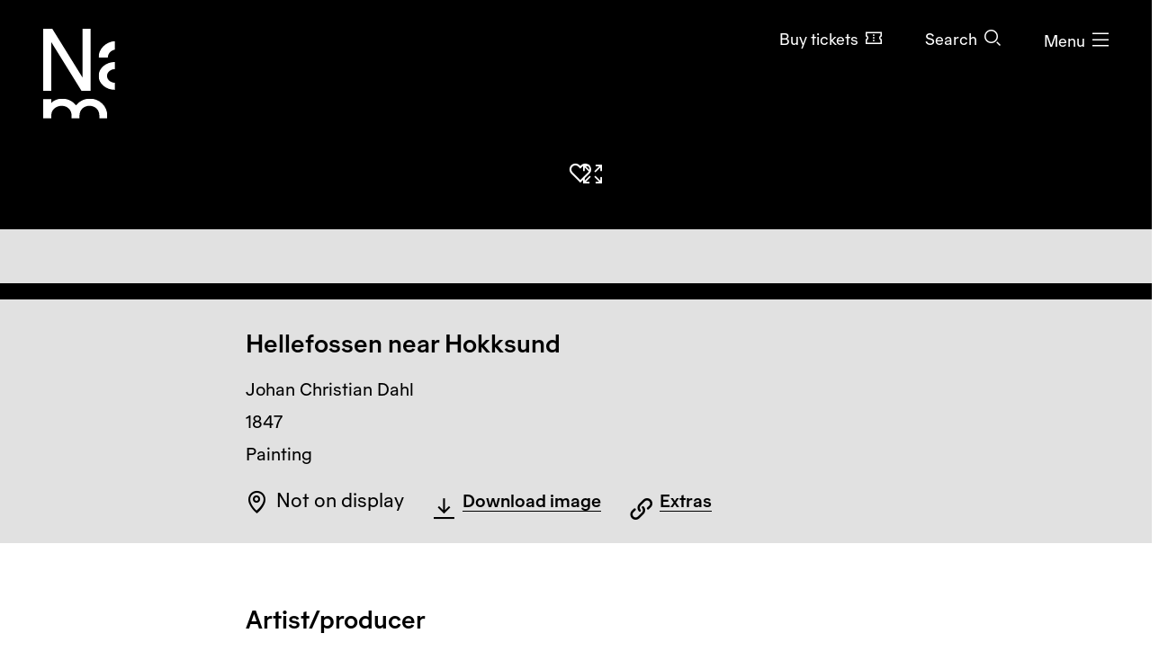

--- FILE ---
content_type: text/html; charset=utf-8
request_url: https://www.nasjonalmuseet.no/en/collection/object/NG.M.00484
body_size: 12798
content:


<!doctype html>
<html prefix="og: http://ogp.me/ns#" class="no-js" lang="en" dir="ltr">
<head>
        <title>Johan Christian Dahl, Hellefossen near Hokksund &#x2013; Nasjonalmuseet &#x2013; Collection</title>
    <meta http-equiv="Content-type" content="text/html;charset=UTF-8">
    <meta http-equiv="x-ua-compatible" content="ie=edge">
    <meta name="viewport" content="width=device-width, initial-scale=1, shrink-to-fit=no, viewport-fit=cover">

    
<link rel="manifest" href="/manifest.json">

<meta name="application-name" content="Nasjonalmuseet" />
<meta name="apple-mobile-web-app-title" content="Nasjonalmuseet">
<meta name="apple-mobile-web-app-capable" content="yes">

<link href="https://www.nasjonalmuseet.no/Resources/pwa/images/splashscreens/iphone5_splash.png?v=SDFgHdfeerVDF" media="(device-width: 320px) and (device-height: 568px) and (-webkit-device-pixel-ratio: 2)" rel="apple-touch-startup-image" />
<link href="https://www.nasjonalmuseet.no/Resources/pwa/images/splashscreens/iphone6_splash.png?v=SDFgHdfeerVDF" media="(device-width: 375px) and (device-height: 667px) and (-webkit-device-pixel-ratio: 2)" rel="apple-touch-startup-image" />
<link href="https://www.nasjonalmuseet.no/Resources/pwa/images/splashscreens/iphoneplus_splash.png?v=SDFgHdfeerVDF" media="(device-width: 621px) and (device-height: 1104px) and (-webkit-device-pixel-ratio: 3)" rel="apple-touch-startup-image" />
<link href="https://www.nasjonalmuseet.no/Resources/pwa/images/splashscreens/iphonex_splash.png?v=SDFgHdfeerVDF" media="(device-width: 375px) and (device-height: 812px) and (-webkit-device-pixel-ratio: 3)" rel="apple-touch-startup-image" />
<link href="https://www.nasjonalmuseet.no/Resources/pwa/images/splashscreens/iphonexr_splash.png?v=SDFgHdfeerVDF" media="(device-width: 414px) and (device-height: 896px) and (-webkit-device-pixel-ratio: 2)" rel="apple-touch-startup-image" />
<link href="https://www.nasjonalmuseet.no/Resources/pwa/images/splashscreens/iphonexsmax_splash.png?v=SDFgHdfeerVDF" media="(device-width: 414px) and (device-height: 896px) and (-webkit-device-pixel-ratio: 3)" rel="apple-touch-startup-image" />
<link href="https://www.nasjonalmuseet.no/Resources/pwa/images/splashscreens/ipad_splash.png?v=SDFgHdfeerVDF" media="(device-width: 768px) and (device-height: 1024px) and (-webkit-device-pixel-ratio: 2)" rel="apple-touch-startup-image" />
<link href="https://www.nasjonalmuseet.no/Resources/pwa/images/splashscreens/ipadpro1_splash.png?v=SDFgHdfeerVDF" media="(device-width: 834px) and (device-height: 1112px) and (-webkit-device-pixel-ratio: 2)" rel="apple-touch-startup-image" />
<link href="https://www.nasjonalmuseet.no/Resources/pwa/images/splashscreens/ipadpro3_splash.png?v=SDFgHdfeerVDF" media="(device-width: 834px) and (device-height: 1194px) and (-webkit-device-pixel-ratio: 2)" rel="apple-touch-startup-image" />
<link href="https://www.nasjonalmuseet.no/Resources/pwa/images/splashscreens/ipadpro2_splash.png?v=SDFgHdfeerVDF" media="(device-width: 1024px) and (device-height: 1366px) and (-webkit-device-pixel-ratio: 2)" rel="apple-touch-startup-image" />

<link rel="apple-touch-icon" sizes="180x180" href="https://www.nasjonalmuseet.no/museet-favicons/apple-touch-icon.png?v=SDFgHdfeerVDF">
<link rel="icon" type="image/png" sizes="32x32" href="https://www.nasjonalmuseet.no/museet-favicons/favicon-32x32.png?v=SDFgHdfeerVDF">
<link rel="icon" type="image/png" sizes="16x16" href="https://www.nasjonalmuseet.no/museet-favicons/favicon-16x16.png?v=SDFgHdfeerVDF">
<link rel="icon" type="image/png" sizes="128x128" href="https://www.nasjonalmuseet.no/museet-favicons/favicon-128.png?v=SDFgHdfeerVDF" />
<link rel="icon" type="image/png" sizes="196x196" href="https://www.nasjonalmuseet.no/museet-favicons/favicon-196x196.png?v=SDFgHdfeerVDF" />
<link rel="icon" type="image/png" sizes="96x96" href="https://www.nasjonalmuseet.no/museet-favicons/favicon-96x96.png?v=SDFgHdfeerVDF" />
<meta name="apple-mobile-web-app-title" content="Nasjonalmuseet">
<link rel="mask-icon" href="https://www.nasjonalmuseet.no/museet-favicons/safari-pinned-tab.svg" color="#000000">
<meta name="theme-color" content="#FFFFFF">
<meta name="application-name" content="Nasjonalmuseet" />
<meta name="msapplication-TileColor" content="#FFFFFF" />
<meta name="msapplication-TileImage" content="https://www.nasjonalmuseet.no/museet-favicons/mstile-144x144.png?v=SDFgHdfeerVDF" />
<meta name="msapplication-square70x70logo" content="https://www.nasjonalmuseet.no/museet-favicons/mstile-70x70.png?v=SDFgHdfeerVDF" />
<meta name="msapplication-square150x150logo" content="https://www.nasjonalmuseet.no/museet-favicons/mstile-150x150.png?v=SDFgHdfeerVDF" />
<meta name="msapplication-square310x310logo" content="https://www.nasjonalmuseet.no/museet-favicons/mstile-310x310.png?v=SDFgHdfeerVDF" />



            <meta property ="fb:app_id" content="267766993422560" />
            <meta property ="article:author" content="https://www.facebook.com/nasjonalmuseet" />
            <meta property ="article:publisher" content="https://www.facebook.com/nasjonalmuseet" />
            <meta property ="twitter:card" content="summary_large_image" />
            <meta property ="twitter:site" content="Nasjonalmuseet" />
            <meta name ="p:domain_verify" content="41d0f4a046d641f3b281482f10e5b377" />
            <meta name ="google-site-verification" content="9mOlweu3kcBrVnZWr7K_AZrJ1Pgj2X3f2CTVE-cQbiA" />


<meta property="og:url" content="https://www.nasjonalmuseet.no/en/collection/object/NG.M.00484" />
<meta property="og:site_name" />
<meta property="og:type" content="article" />

<meta property="og:title" content="Johan Christian Dahl, Hellefossen near Hokksund &#x2013; Nasjonalmuseet &#x2013; Collection" />
<meta name="twitter:title" content="Johan Christian Dahl, Hellefossen near Hokksund &#x2013; Nasjonalmuseet &#x2013; Collection" />

<meta property="og:description" content="Johan Christian Dahl, Hellefossen near Hokksund. 1847" />
<meta name="twitter:description" content="Johan Christian Dahl, Hellefossen near Hokksund. 1847" />

<meta name="common-title" content="Hellefossen ved Hokksund" />

    <meta property="og:image" content="https://ms01.nasjonalmuseet.no/iip/?iiif=/tif/NG.M.00484.tif/full/1200,/0/default.jpg" />
    <meta name="twitter:image" content="https://ms01.nasjonalmuseet.no/iip/?iiif=/tif/NG.M.00484.tif/full/1200,/0/default.jpg" />

        <link rel="alternate" hreflang="en" href="https://www.nasjonalmuseet.no/en/collection/object/NG.M.00484" />
        <link rel="alternate" hreflang="no" href="https://www.nasjonalmuseet.no/samlingen/objekt/NG.M.00484" />

<link rel="alternate" hreflang="x-default" href="https://www.nasjonalmuseet.no/en/collection/object/NG.M.00484" />
            <meta name="description" content="Johan Christian Dahl, Hellefossen near Hokksund. 1847" />
            <meta name="keywords" content="Hellefossen near Hokksund, Johan Christian Dahl, Painting, Fine Art, Visual art" />


    <script>(function () { if (!('URLSearchParams' in window)) return; var qs = new window.URLSearchParams(window.location.search); if (!qs.get('fbclid')) return; qs.delete('fbclid'); var u = window.location.pathname; u += !!qs.toString().length ? '?' + qs.toString() : ''; window.history.replaceState({}, "", u); window.location.reload(); })(window);</script>
    <script>window.museet = window.museet || {};</script>


<!-- The initial config of Consent Mode -->
<script type="text/javascript">
    window.dataLayer = window.dataLayer || [];
    function gtag() { dataLayer.push(arguments); }
    gtag('consent', 'default', {
        ad_storage: 'denied',
        analytics_storage: 'denied',
        functionality_storage: 'denied',
        personalization_storage: 'denied',
        ad_user_data: 'denied',
        ad_personalization: 'denied',
        security_storage: 'granted',
        wait_for_update: 1500,
    });

    gtag('set', 'ads_data_redaction', true);
</script>

<script id="CookieConsent"
        src="https://policy.app.cookieinformation.com/uc.js"
        data-culture="EN"
        type="text/javascript"
        data-gcm-version="2.0">
</script>
<script>(function(w,d,s,l,i){w[l]=w[l]||[];w[l].push({'gtm.start':new Date().getTime(),event:'gtm.js'});var f=d.getElementsByTagName(s)[0],j=d.createElement(s),dl=l!='dataLayer'?'&l='+l:'';j.async=true;j.src='https://www.googletagmanager.com/gtm.js?id='+i+dl;f.parentNode.insertBefore(j,f);})(window,document,'script','dataLayer','GTM-5NH9F2C');</script>

<script>(function(w,d,s,l,i){w[l]=w[l]||[];w[l].push({'gtm.start':
new Date().getTime(),event:'gtm.js'});var f=d.getElementsByTagName(s)[0],
j=d.createElement(s),dl=l!='dataLayer'?'&l='+l:'';j.async=true;j.src=
'https://www.googletagmanager.com/gtm.js?id='+i+dl;f.parentNode.insertBefore(j,f);
})(window,document,'script','dataLayer','GTM-PW6S4P');</script>

<script type="text/javascript" id="hs-script-loader" async defer src="//js.hs-scripts.com/5017862.js"></script>
        <link rel="stylesheet" href="/dist/museet-light.68fff4b8f677a395.css" />

    
    


    
    
        <script type="application/ld+json">
            {
  "@id": "https://www.nasjonalmuseet.no/en/collection/object/NG.M.00484",
  "@context": "https://schema.org",
  "@type": "CreativeWork",
  "name": "Hellefossen near Hokksund",
  "alternateName": "Hellefossen ved Hokksund (NOR)",
  "image": "https://ms01.nasjonalmuseet.no/iip/?iiif=/tif/NG.M.00484.tif/full/1024,/0/default.jpg",
  "thumbnailUrl": "https://ms01.nasjonalmuseet.no/iip/?iiif=/tif/NG.M.00484.tif/full/720,/0/default.jpg",
  "creator": {
    "@type": "Person",
    "sameAs": "https://www.nasjonalmuseet.no/en/collection/producer/54331/johan-christian-dahl",
    "name": "Johan Christian Dahl"
  },
  "accessMode": [
    "visual",
    "textual"
  ],
  "genre": "Painting",
  "keywords": "Visual art",
  "material": "Olje på lerret",
  "inLanguage": "en",
  "dateCreated": "1847"
}
        </script>


    <script>
!function(T,l,y){var S=T.location,k="script",D="instrumentationKey",C="ingestionendpoint",I="disableExceptionTracking",E="ai.device.",b="toLowerCase",w="crossOrigin",N="POST",e="appInsightsSDK",t=y.name||"appInsights";(y.name||T[e])&&(T[e]=t);var n=T[t]||function(d){var g=!1,f=!1,m={initialize:!0,queue:[],sv:"5",version:2,config:d};function v(e,t){var n={},a="Browser";return n[E+"id"]=a[b](),n[E+"type"]=a,n["ai.operation.name"]=S&&S.pathname||"_unknown_",n["ai.internal.sdkVersion"]="javascript:snippet_"+(m.sv||m.version),{time:function(){var e=new Date;function t(e){var t=""+e;return 1===t.length&&(t="0"+t),t}return e.getUTCFullYear()+"-"+t(1+e.getUTCMonth())+"-"+t(e.getUTCDate())+"T"+t(e.getUTCHours())+":"+t(e.getUTCMinutes())+":"+t(e.getUTCSeconds())+"."+((e.getUTCMilliseconds()/1e3).toFixed(3)+"").slice(2,5)+"Z"}(),iKey:e,name:"Microsoft.ApplicationInsights."+e.replace(/-/g,"")+"."+t,sampleRate:100,tags:n,data:{baseData:{ver:2}}}}var h=d.url||y.src;if(h){function a(e){var t,n,a,i,r,o,s,c,u,p,l;g=!0,m.queue=[],f||(f=!0,t=h,s=function(){var e={},t=d.connectionString;if(t)for(var n=t.split(";"),a=0;a<n.length;a++){var i=n[a].split("=");2===i.length&&(e[i[0][b]()]=i[1])}if(!e[C]){var r=e.endpointsuffix,o=r?e.location:null;e[C]="https://"+(o?o+".":"")+"dc."+(r||"services.visualstudio.com")}return e}(),c=s[D]||d[D]||"",u=s[C],p=u?u+"/v2/track":d.endpointUrl,(l=[]).push((n="SDK LOAD Failure: Failed to load Application Insights SDK script (See stack for details)",a=t,i=p,(o=(r=v(c,"Exception")).data).baseType="ExceptionData",o.baseData.exceptions=[{typeName:"SDKLoadFailed",message:n.replace(/\./g,"-"),hasFullStack:!1,stack:n+"\nSnippet failed to load ["+a+"] -- Telemetry is disabled\nHelp Link: https://go.microsoft.com/fwlink/?linkid=2128109\nHost: "+(S&&S.pathname||"_unknown_")+"\nEndpoint: "+i,parsedStack:[]}],r)),l.push(function(e,t,n,a){var i=v(c,"Message"),r=i.data;r.baseType="MessageData";var o=r.baseData;return o.message='AI (Internal): 99 message:"'+("SDK LOAD Failure: Failed to load Application Insights SDK script (See stack for details) ("+n+")").replace(/\"/g,"")+'"',o.properties={endpoint:a},i}(0,0,t,p)),function(e,t){if(JSON){var n=T.fetch;if(n&&!y.useXhr)n(t,{method:N,body:JSON.stringify(e),mode:"cors"});else if(XMLHttpRequest){var a=new XMLHttpRequest;a.open(N,t),a.setRequestHeader("Content-type","application/json"),a.send(JSON.stringify(e))}}}(l,p))}function i(e,t){f||setTimeout(function(){!t&&m.core||a()},500)}var e=function(){var n=l.createElement(k);n.src=h;var e=y[w];return!e&&""!==e||"undefined"==n[w]||(n[w]=e),n.onload=i,n.onerror=a,n.onreadystatechange=function(e,t){"loaded"!==n.readyState&&"complete"!==n.readyState||i(0,t)},n}();y.ld<0?l.getElementsByTagName("head")[0].appendChild(e):setTimeout(function(){l.getElementsByTagName(k)[0].parentNode.appendChild(e)},y.ld||0)}try{m.cookie=l.cookie}catch(p){}function t(e){for(;e.length;)!function(t){m[t]=function(){var e=arguments;g||m.queue.push(function(){m[t].apply(m,e)})}}(e.pop())}var n="track",r="TrackPage",o="TrackEvent";t([n+"Event",n+"PageView",n+"Exception",n+"Trace",n+"DependencyData",n+"Metric",n+"PageViewPerformance","start"+r,"stop"+r,"start"+o,"stop"+o,"addTelemetryInitializer","setAuthenticatedUserContext","clearAuthenticatedUserContext","flush"]),m.SeverityLevel={Verbose:0,Information:1,Warning:2,Error:3,Critical:4};var s=(d.extensionConfig||{}).ApplicationInsightsAnalytics||{};if(!0!==d[I]&&!0!==s[I]){var c="onerror";t(["_"+c]);var u=T[c];T[c]=function(e,t,n,a,i){var r=u&&u(e,t,n,a,i);return!0!==r&&m["_"+c]({message:e,url:t,lineNumber:n,columnNumber:a,error:i}),r},d.autoExceptionInstrumented=!0}return m}(y.cfg);function a(){y.onInit&&y.onInit(n)}(T[t]=n).queue&&0===n.queue.length?(n.queue.push(a),n.trackPageView({})):a()}(window,document,{src: "https://js.monitor.azure.com/scripts/b/ai.2.gbl.min.js", crossOrigin: "anonymous", cfg: {disablePageUnloadEvents: ['unload'], connectionString: 'InstrumentationKey=cc9354e6-e105-4490-8f70-9e6298b78d6b;IngestionEndpoint=https://northeurope-2.in.applicationinsights.azure.com/;LiveEndpoint=https://northeurope.livediagnostics.monitor.azure.com/;ApplicationId=b7fb2bc2-d8a2-414d-bae6-b9d4c3f41e99', disableCookiesUsage: false }});
</script>

    
    
</head>

<!-- PageType: CollectionItemPage (10) --><body onunload="" class="" data-page-type="collection-item" data-page-editing="false" data-page-region="collection" data-page-theme="museet-theme--light" data-header-position="absolute" data-header-theme="museet-theme--light">

    <div id="app">
        <skip-links :="{&quot;title&quot;:&quot;Skip links&quot;,&quot;toMainContent&quot;:&quot;To main content&quot;,&quot;toContactInformation&quot;:&quot;Contact information&quot;}"></skip-links>
        
    <header-menu-new :="{&quot;header&quot;:{&quot;theme&quot;:&quot;None&quot;,&quot;pageTheme&quot;:&quot;dark&quot;,&quot;ticketUrl&quot;:&quot;/en/tickets/entry-tickets/&quot;,&quot;texts&quot;:{&quot;navTitle&quot;:&quot;Navigation&quot;,&quot;menuOpen&quot;:&quot;Menu&quot;,&quot;menuClose&quot;:&quot;Close&quot;,&quot;languages&quot;:&quot;Language&quot;,&quot;search&quot;:&quot;Search&quot;,&quot;ticket&quot;:&quot;Buy tickets&quot;,&quot;backToMenu&quot;:&quot;Menu&quot;,&quot;back&quot;:&quot;Back&quot;},&quot;link&quot;:&quot;/en/&quot;},&quot;menu&quot;:{&quot;linkLists&quot;:[[{&quot;url&quot;:&quot;/en/membership/my-membership/&quot;,&quot;text&quot;:&quot;My membership&quot;},{&quot;url&quot;:&quot;/en/membership/&quot;,&quot;text&quot;:&quot;Become a member&quot;}],[{&quot;url&quot;:&quot;/en/stories/&quot;,&quot;text&quot;:&quot;Stories&quot;},{&quot;url&quot;:&quot;/en/visit/library/&quot;,&quot;text&quot;:&quot;Library and archive&quot;},{&quot;url&quot;:&quot;/en/press/&quot;,&quot;text&quot;:&quot;Press&quot;}]],&quot;items&quot;:[{&quot;children&quot;:null,&quot;isActive&quot;:false,&quot;url&quot;:&quot;/en/visit/locations/the-national-museum/&quot;,&quot;text&quot;:&quot;Visit&quot;},{&quot;children&quot;:null,&quot;isActive&quot;:false,&quot;url&quot;:&quot;/en/exhibitions-and-events/&quot;,&quot;text&quot;:&quot;What&#x2019;s on&quot;},{&quot;children&quot;:[{&quot;url&quot;:&quot;/en/collection/&quot;,&quot;text&quot;:&quot;Browse the collection&quot;},{&quot;url&quot;:&quot;/en/collection/producers/&quot;,&quot;text&quot;:&quot;Artists and producers&quot;},{&quot;url&quot;:&quot;/en/collection/exhibitions/&quot;,&quot;text&quot;:&quot;Exhibition archive&quot;},{&quot;url&quot;:&quot;/en/collection/about-the-collection/&quot;,&quot;text&quot;:&quot;About the collection&quot;},{&quot;url&quot;:&quot;/en/about-the-national-museum/collection-management---behind-the-scenes/photo/photo-agency/&quot;,&quot;text&quot;:&quot;Photo agency&quot;},{&quot;url&quot;:&quot;/en/collection/about-the-collection/about-copyright/&quot;,&quot;text&quot;:&quot;About copyright&quot;},{&quot;url&quot;:&quot;/en/collection/my-collection/&quot;,&quot;text&quot;:&quot;My collection&quot;}],&quot;isActive&quot;:false,&quot;url&quot;:&quot;&quot;,&quot;text&quot;:&quot;Collection&quot;},{&quot;children&quot;:[{&quot;url&quot;:&quot;/en/about-the-national-museum/&quot;,&quot;text&quot;:&quot;About the National Museum&quot;},{&quot;url&quot;:&quot;/en/about-the-national-museum/former-locations/&quot;,&quot;text&quot;:&quot;Former locations&quot;},{&quot;url&quot;:&quot;/en/Staff/&quot;,&quot;text&quot;:&quot;Staff&quot;},{&quot;url&quot;:&quot;/en/about-the-national-museum/vacancies/&quot;,&quot;text&quot;:&quot;Vacancies&quot;},{&quot;url&quot;:&quot;/en/visit/book-a-venue/&quot;,&quot;text&quot;:&quot;Book a venue&quot;},{&quot;url&quot;:&quot;/en/about-the-national-museum/partnership/&quot;,&quot;text&quot;:&quot;Partnership&quot;},{&quot;url&quot;:&quot;/en/about-the-national-museum/outgoing-loans/&quot;,&quot;text&quot;:&quot;Outgoing loans&quot;},{&quot;url&quot;:&quot;/en/about-the-national-museum/research-and-development/&quot;,&quot;text&quot;:&quot;Research and development&quot;},{&quot;url&quot;:&quot;/en/about-the-national-museum/collection-management---behind-the-scenes/&quot;,&quot;text&quot;:&quot;Collection management&quot;}],&quot;isActive&quot;:false,&quot;url&quot;:&quot;&quot;,&quot;text&quot;:&quot;About the National Museum&quot;},{&quot;children&quot;:null,&quot;isActive&quot;:false,&quot;url&quot;:&quot;/en/learning/&quot;,&quot;text&quot;:&quot;Learning&quot;},{&quot;children&quot;:null,&quot;isActive&quot;:false,&quot;url&quot;:&quot;/en/shop/&quot;,&quot;text&quot;:&quot;Shop&quot;}],&quot;languages&quot;:{&quot;main&quot;:[{&quot;children&quot;:null,&quot;isActive&quot;:true,&quot;url&quot;:&quot;/en/collection/object/NG.M.00484&quot;,&quot;text&quot;:&quot;en - English&quot;},{&quot;children&quot;:null,&quot;isActive&quot;:false,&quot;url&quot;:&quot;/samlingen/objekt/NG.M.00484&quot;,&quot;text&quot;:&quot;no - norsk&quot;}],&quot;other&quot;:[{&quot;url&quot;:&quot;/de/besok/info/besuchen-sie-das-nationalmuseum/&quot;,&quot;text&quot;:&quot;de - Besuchen Sie das Nationalmuseum&quot;},{&quot;url&quot;:&quot;/es/besok/info/visita-el-museo-nacional/&quot;,&quot;text&quot;:&quot;es - Visita el Museo Nacional&quot;},{&quot;url&quot;:&quot;/it/besok/info/visitate-il-museo-nazionale/&quot;,&quot;text&quot;:&quot;it - Visitate il Museo Nazionale&quot;},{&quot;url&quot;:&quot;/pl/besok/info/odwied-muzeum-narodowe/&quot;,&quot;text&quot;:&quot;pl - Odwied&#x17A; Muzeum Narodowe&quot;},{&quot;url&quot;:&quot;/fr/besok/info/visite-du-musee-national/&quot;,&quot;text&quot;:&quot;fr - Visite du Mus&#xE9;e national&quot;},{&quot;url&quot;:&quot;/se-no/besok/info/gallet-nationala-musea/&quot;,&quot;text&quot;:&quot;se-NO - Gallet Nation&#xE1;la musea&quot;},{&quot;url&quot;:&quot;/ja/besok/info/japanese/&quot;,&quot;text&quot;:&quot;ja - &#x56FD;&#x7ACB;&#x7F8E;&#x8853;&#x9928;&#x3078;&#x306E;&#x3054;&#x6765;&#x9928;&quot;},{&quot;url&quot;:&quot;/ko-kr/besok/info/korean/&quot;,&quot;text&quot;:&quot;ko-KR - &#xAD6D;&#xB9BD;&#xBBF8;&#xC220;&#xAD00; &#xBC29;&#xBB38;&quot;},{&quot;url&quot;:&quot;/zh/besok/info/1/&quot;,&quot;text&quot;:&quot;zh - &#x53C2;&#x89C2;&#x56FD;&#x5BB6;&#x535A;&#x7269;&#x9986;&quot;},{&quot;url&quot;:&quot;/so/besok/info/matxafka-qaranka-soo-booqo/&quot;,&quot;text&quot;:&quot;so - Matxafka Qaranka soo Booqo&quot;}]},&quot;openingHours&quot;:{&quot;title&quot;:&quot;Opening hours this week&quot;,&quot;items&quot;:[{&quot;left&quot;:&quot;Sunday, thursday, friday and saturday&quot;,&quot;right&quot;:&quot;10&#x2013;17&quot;,&quot;leftDetail&quot;:null},{&quot;left&quot;:&quot;Monday&quot;,&quot;right&quot;:&quot;Closed&quot;,&quot;leftDetail&quot;:null},{&quot;left&quot;:&quot;Tuesday and wednesday&quot;,&quot;right&quot;:&quot;10&#x2013;20&quot;,&quot;leftDetail&quot;:null}]},&quot;texts&quot;:{&quot;backToMenu&quot;:&quot;Back&quot;,&quot;search&quot;:&quot;Search&quot;,&quot;deleteSearchQuery&quot;:&quot;Clear the search field&quot;,&quot;searchPlaceholder&quot;:&quot;Search&quot;},&quot;search&quot;:[{&quot;text&quot;:&quot;Search the website&quot;,&quot;value&quot;:&quot;Search the website&quot;,&quot;isSelected&quot;:false,&quot;endpoint&quot;:&quot;/en/search/?query=&quot;},{&quot;text&quot;:&quot;Search the collection&quot;,&quot;value&quot;:&quot;Search the collection&quot;,&quot;isSelected&quot;:true,&quot;endpoint&quot;:&quot;/en/collection/search/?query=&quot;},{&quot;text&quot;:&quot;Search the shop&quot;,&quot;value&quot;:&quot;Search the shop&quot;,&quot;isSelected&quot;:false,&quot;endpoint&quot;:&quot;/en/shop/search/?search=&quot;}]}}"></header-menu-new>

        <generic-modal></generic-modal>
        
    <main id="main" tabindex="-1">
        





<article>
    <div class="collection-header">
        


    <div class="collection-header__image">
        <collection-item-image :model="{&quot;media&quot;:{&quot;nmId&quot;:&quot;NG.M.00484&quot;,&quot;title&quot;:&quot;Hellefossen near Hokksund&quot;,&quot;producer&quot;:&quot;Johan Christian Dahl&quot;,&quot;iiifImageUrlTemplate&quot;:&quot;https://ms01.nasjonalmuseet.no/iip/?iiif=/tif/{0}/full/{1},{2}/0/default.jpg&quot;,&quot;images&quot;:[{&quot;dimensions&quot;:{&quot;width&quot;:&quot;8773&quot;,&quot;height&quot;:&quot;5888&quot;},&quot;originalFile&quot;:&quot;NG.M.00484.tif&quot;,&quot;photocredit&quot;:[&quot;Nasjonalmuseet/B\u00F8rre H\u00F8stland&quot;],&quot;manifestUrl&quot;:&quot;https://ms01.nasjonalmuseet.no/iip/?iiif=/tif/NG.M.00484.tif/info.json&quot;,&quot;downloadUrl&quot;:&quot;https://ms01.nasjonalmuseet.no/api/objects/download?filename=NG.M.00484.tif\u0026size=full&quot;,&quot;panorama&quot;:false,&quot;is360&quot;:false,&quot;turntableManifest&quot;:&quot;&quot;},{&quot;dimensions&quot;:{&quot;width&quot;:&quot;1012&quot;,&quot;height&quot;:&quot;712&quot;},&quot;originalFile&quot;:&quot;18182.tif&quot;,&quot;photocredit&quot;:[&quot;Nasjonalmuseet/B\u00F8rre H\u00F8stland&quot;],&quot;manifestUrl&quot;:&quot;https://ms01.nasjonalmuseet.no/iip/?iiif=/tif/18182.tif/info.json&quot;,&quot;downloadUrl&quot;:&quot;https://ms01.nasjonalmuseet.no/api/objects/download?filename=18182.tif\u0026size=full&quot;,&quot;panorama&quot;:false,&quot;is360&quot;:false,&quot;turntableManifest&quot;:&quot;&quot;}],&quot;copyright&quot;:&quot;&quot;},&quot;showAddToCollectionButton&quot;:true,&quot;text&quot;:{&quot;zoomIn&quot;:&quot;Zoom in&quot;,&quot;showFullImage&quot;:&quot;Show image in fullscreen&quot;,&quot;image&quot;:&quot;Image&quot;,&quot;threeSixty&quot;:&quot;360\u00B0&quot;,&quot;showThreeSixty&quot;:&quot;Show in 360\u00B0 view&quot;,&quot;panorama&quot;:&quot;Panorama&quot;,&quot;showPanorama&quot;:&quot;Show in panorama view&quot;}}">
        </collection-item-image>

        <noscript>
            <div class="d-flex justify-content-center" style="padding-top: 200px;">
                <img src="https://ms01.nasjonalmuseet.no/iip/?iiif=/tif/NG.M.00484.tif/full/512,/0/default.jpg" alt="Hellefossen near Hokksund" />
            </div>
        </noscript>
    </div>



        <div class="section--collection-header">
            <div class="container">
                <div class="row">
                    <div class="col-lg-8 offset-lg-2">
                            <h1 class="h2">
                                <span>Hellefossen near Hokksund</span>
                            </h1>
                        <ul class="list--unstyled collection-header__info">

                                <li>
                                            <span class="sr-only">Artist: </span>
Johan Christian Dahl                                </li>

                            <li>
                                <span class="sr-only">Creation date: </span>
                                1847
                            </li>

                            <li>
                                <span class="sr-only">Object type: </span>
                                Painting
                            </li>
                        </ul>
                        <div class="collection-header__actions">
                                <div class="collection-header__action d-flex align-items-center">
                                    <div class="text-and-icon text-and-icon--large">
                                        <span class="icon icon--location-pin" aria-hidden="true"></span>
                                        <p>Not on display</p>
                                    </div>
                                </div>
                                <div class="collection-header__action">
                                    
    <download-images-modal-button :model="{&quot;media&quot;:{&quot;nmId&quot;:&quot;NG.M.00484&quot;,&quot;title&quot;:&quot;Hellefossen near Hokksund&quot;,&quot;producer&quot;:&quot;Johan Christian Dahl&quot;,&quot;iiifImageUrlTemplate&quot;:&quot;https://ms01.nasjonalmuseet.no/iip/?iiif=/tif/{0}/full/{1},{2}/0/default.jpg&quot;,&quot;images&quot;:[{&quot;dimensions&quot;:{&quot;width&quot;:&quot;8773&quot;,&quot;height&quot;:&quot;5888&quot;},&quot;originalFile&quot;:&quot;NG.M.00484.tif&quot;,&quot;photocredit&quot;:[&quot;Nasjonalmuseet/B\u00F8rre H\u00F8stland&quot;],&quot;manifestUrl&quot;:&quot;https://ms01.nasjonalmuseet.no/iip/?iiif=/tif/NG.M.00484.tif/info.json&quot;,&quot;downloadUrl&quot;:&quot;https://ms01.nasjonalmuseet.no/api/objects/download?filename=NG.M.00484.tif\u0026size=full&quot;,&quot;panorama&quot;:false,&quot;is360&quot;:false,&quot;turntableManifest&quot;:&quot;&quot;},{&quot;dimensions&quot;:{&quot;width&quot;:&quot;1012&quot;,&quot;height&quot;:&quot;712&quot;},&quot;originalFile&quot;:&quot;18182.tif&quot;,&quot;photocredit&quot;:[&quot;Nasjonalmuseet/B\u00F8rre H\u00F8stland&quot;],&quot;manifestUrl&quot;:&quot;https://ms01.nasjonalmuseet.no/iip/?iiif=/tif/18182.tif/info.json&quot;,&quot;downloadUrl&quot;:&quot;https://ms01.nasjonalmuseet.no/api/objects/download?filename=18182.tif\u0026size=full&quot;,&quot;panorama&quot;:false,&quot;is360&quot;:false,&quot;turntableManifest&quot;:&quot;&quot;}],&quot;copyright&quot;:&quot;&quot;},&quot;text&quot;:{&quot;download&quot;:&quot;Download&quot;,&quot;downloadImage&quot;:&quot;Download image&quot;,&quot;modalTitle&quot;:&quot;Download image file&quot;,&quot;close&quot;:&quot;Close&quot;,&quot;resolution&quot;:&quot;Resolution:&quot;,&quot;pixels&quot;:&quot;pixels&quot;,&quot;photo&quot;:&quot;Photo:&quot;,&quot;license&quot;:&quot;License:&quot;,&quot;photoLicense&quot;:&quot;&quot;,&quot;photoLicenseDisclaimer&quot;:&quot;\u003Cp\u003EThis work is protected by copyright and cannot be re-used without permission from the copyright holder.\u003C/p\u003E&quot;,&quot;noPhotoLicenseDisclaimer&quot;:&quot;\u003Cp\u003EFree use \u2013 no known copyright restrictions.\u003C/p\u003E\n\u003Cp\u003EPhoto file license: Free use (Creative Commons - Attribution \u003Ca href=\u0022https://creativecommons.org/licenses/by/4.0/\u0022 target=\u0022_blank\u0022 rel=\u0022noopener\u0022\u003ECC-BY\u003C/a\u003E).\u003C/p\u003E&quot;}}"></download-images-modal-button>

                                </div>

                                <div class="collection-header__action">
                                    <collection-special-links-modal-button :model="{&quot;linkText&quot;:&quot;Extras&quot;,&quot;modalTitle&quot;:&quot;Extras&quot;,&quot;modalBody&quot;:&quot;\u003Cp\u003EImport works from the collection to the Nintendo Switch game Animal Crossing: New Horizons!\u003C/p\u003E&quot;,&quot;modalLinks&quot;:[{&quot;imageUrl&quot;:&quot;/contentassets/6db9fbe90a3e4c1eb3f1e74006b282a2/nh-character-blathers-tilpasset.png&quot;,&quot;title&quot;:&quot;Animal Crossing QR code&quot;,&quot;text&quot;:&quot;Generates a QR code for Animal Crossing&quot;,&quot;linkUrl&quot;:&quot;https://ms01.nasjonalmuseet.no/animalcrossing/qrcode_en?objectid=NG.M.00484&quot;,&quot;linkText&quot;:&quot;Click here (opens in new window)&quot;}],&quot;close&quot;:&quot;Close&quot;}"></collection-special-links-modal-button>
                                </div>
                        </div>
                    </div>
                </div>
            </div>
        </div>
    </div>


    <div class="section--collection-page">
        <div class="container">
            <div class="row">
                <div class="col-lg-8 offset-lg-2">
                </div>
            </div>
        </div>


        <div class="container">
            <div class="row">
                <div class="col-lg-8 offset-lg-2">
                        <section class="block">
                                <h2>Artist/producer</h2>
                            

<div class="collection-producer">
    <div class="collection-producer__text">
        <h3>
            <a href="/en/collection/producer/54331/johan-christian-dahl">
                <span>Johan Christian Dahl</span>
            </a>
        </h3>
            <p class="small">Maler og billedkunstner, Painter, Visual artist</p>
            <p class="small">Born 24.02.1788 in Bergen, death 14.10.1857 in Dresden, Tyskland</p>
    </div>
</div>
                        </section>
                </div>
            </div>
        </div>

            <section>

                    <div class="container">
                        <div class="row">
                            <div class="col-lg-8 offset-lg-2">
                                <div class="block block--no-mb">
                                    <h2>Work info</h2>
                                </div>
                            </div>
                        </div>
                    </div>

                <div class="container container-fluid--mobile">
                    <div class="row">
                        <div class="col-lg-8 offset-lg-2">
                            <div class="block">
                                



    <dl class="list--meta">
            <div>
                <dt>
                    <span>Creation date:</span>
                </dt>
                <dd>
                        <span>1847</span>
                </dd>
            </div>
            <div>
                <dt>
                    <span>Other titles:</span>
                </dt>
                <dd>
                        <span>Hellefossen ved Hokksund (NOR)</span>
                </dd>
            </div>
            <div>
                <dt>
                    <span>Object type:</span>
                </dt>
                <dd>
                        <ul class="facet-list">
                                <li>
                                    <a href="/en/collection/search/term/object-name/painting" class="facet">Painting</a>
                                </li>
                        </ul>
                </dd>
            </div>
            <div>
                <dt>
                    <span>Materials and techniques:</span>
                </dt>
                <dd>
                        <span>Olje på lerret</span>
                </dd>
            </div>
            <div>
                <dt>
                    <span>Material:</span>
                </dt>
                <dd>
                        <ul class="facet-list">
                                <li>
                                    <a href="/en/collection/search/term/material/canvas" class="facet">Canvas</a>
                                </li>
                        </ul>
                </dd>
            </div>
            <div>
                <dt>
                    <span>Dimensions:</span>
                </dt>
                <dd>
                        <ul class="list--unstyled">
                                    <li>
                                            <span class="small">Height: </span>
                                        <span class="small">22 cm</span>
                                    </li>
                                    <li>
                                            <span class="small">Width: </span>
                                        <span class="small">33 cm</span>
                                    </li>
                        </ul>
                </dd>
            </div>
            <div>
                <dt>
                    <span>Keywords:</span>
                </dt>
                <dd>
                        <ul class="facet-list">
                                <li>
                                    <a href="/en/collection/search/term/name/visual%20art" class="facet">Visual art</a>
                                </li>
                        </ul>
                </dd>
            </div>
            <div>
                <dt>
                    <span>Classification:</span>
                </dt>
                <dd>
                        <ul class="facet-list">
                                <li>
                                    <a href="/en/collection/search/term/classification/532%20-%20bildende%20kunst" class="facet">532 - Bildende kunst</a>
                                </li>
                        </ul>
                </dd>
            </div>
            <div>
                <dt>
                    <span>Inventory no.:</span>
                </dt>
                <dd>
                        <span>NG.M.00484</span>
                </dd>
            </div>
            <div>
                <dt>
                    <span>Cataloguing level:</span>
                </dt>
                <dd>
                        <span>Single object</span>
                </dd>
            </div>
            <div>
                <dt>
                    <span>Acquisition:</span>
                </dt>
                <dd>
                        <span>Kjøpt 1897</span>
                </dd>
            </div>
            <div>
                <dt>
                    <span>Owner and collection:</span>
                </dt>
                <dd>
                        <span>Nasjonalmuseet for kunst, arkitektur og design, The Fine Art Collections</span>
                </dd>
            </div>
            <div>
                <dt>
                    <span>Photo:</span>
                </dt>
                <dd>
                        <span>Børre Høstland</span>
                </dd>
            </div>

    </dl>

                            </div>
                        </div>
                    </div>
                </div>
            </section>
    </div>


        <div class="block-content-list-base">
            

<content-list v-slot="vm"
              :endpoint="'https://www.nasjonalmuseet.no/api/collection/search/NG.M.00484/en/?query=%22dahl%2C%20johan%20christian%22%20%22painting%22&amp;yearFrom=1847&amp;yearTo=1847'"
              :take="12"
              :language="''"
              :initial-result="{&quot;Items&quot;:[{&quot;date&quot;:&quot;1847&quot;,&quot;producers&quot;:&quot;J\u00F8rgen Pedersen Roed&quot;,&quot;categoryTag&quot;:&quot;Painting&quot;,&quot;media&quot;:{&quot;nmId&quot;:&quot;NG.M.00185&quot;,&quot;title&quot;:&quot;Portrait of Ludvig Holberg. Copy after Johan Roselius&quot;,&quot;producer&quot;:&quot;J\u00F8rgen Pedersen Roed&quot;,&quot;iiifImageUrlTemplate&quot;:&quot;https://ms01.nasjonalmuseet.no/iip/?iiif=/tif/{0}/full/{1},{2}/0/default.jpg&quot;,&quot;images&quot;:[{&quot;dimensions&quot;:{&quot;width&quot;:&quot;2403&quot;,&quot;height&quot;:&quot;3000&quot;},&quot;originalFile&quot;:&quot;88122.tif&quot;,&quot;photocredit&quot;:[&quot;Nasjonalmuseet/B\u00F8rre H\u00F8stland&quot;],&quot;manifestUrl&quot;:&quot;https://ms01.nasjonalmuseet.no/iip/?iiif=/tif/88122.tif/info.json&quot;,&quot;downloadUrl&quot;:&quot;https://ms01.nasjonalmuseet.no/api/objects/download?filename=88122.tif\u0026size=full&quot;,&quot;panorama&quot;:false,&quot;is360&quot;:false,&quot;turntableManifest&quot;:&quot;&quot;}],&quot;copyright&quot;:&quot;&quot;},&quot;relationshipType&quot;:0,&quot;itemType&quot;:10,&quot;heading&quot;:&quot;Portrait of Ludvig Holberg. Copy after Johan Roselius&quot;,&quot;url&quot;:&quot;/en/collection/object/NG.M.00185&quot;,&quot;headingLevel&quot;:3,&quot;showFullscreenImageButton&quot;:true,&quot;wrapItemInLink&quot;:false,&quot;key&quot;:&quot;NG.M.00185&quot;,&quot;contentTypeID&quot;:0},{&quot;date&quot;:&quot;1847&quot;,&quot;producers&quot;:&quot;August Cappelen&quot;,&quot;categoryTag&quot;:&quot;Drawing&quot;,&quot;media&quot;:{&quot;nmId&quot;:&quot;NG.K\u0026H.A.03858&quot;,&quot;title&quot;:&quot;Tree Study&quot;,&quot;producer&quot;:&quot;August Cappelen&quot;,&quot;iiifImageUrlTemplate&quot;:&quot;https://ms01.nasjonalmuseet.no/iip/?iiif=/tif/{0}/full/{1},{2}/0/default.jpg&quot;,&quot;images&quot;:[{&quot;dimensions&quot;:{&quot;width&quot;:&quot;1449&quot;,&quot;height&quot;:&quot;2000&quot;},&quot;originalFile&quot;:&quot;38317.tif&quot;,&quot;photocredit&quot;:[&quot;Nasjonalmuseet/Ivars\u00F8y, Dag Andre&quot;],&quot;manifestUrl&quot;:&quot;https://ms01.nasjonalmuseet.no/iip/?iiif=/tif/38317.tif/info.json&quot;,&quot;downloadUrl&quot;:&quot;https://ms01.nasjonalmuseet.no/api/objects/download?filename=38317.tif\u0026size=full&quot;,&quot;panorama&quot;:false,&quot;is360&quot;:false,&quot;turntableManifest&quot;:&quot;&quot;}],&quot;copyright&quot;:&quot;&quot;},&quot;relationshipType&quot;:0,&quot;itemType&quot;:10,&quot;heading&quot;:&quot;Tree Study&quot;,&quot;url&quot;:&quot;/en/collection/object/NG.K_H.A.03858&quot;,&quot;headingLevel&quot;:3,&quot;showFullscreenImageButton&quot;:true,&quot;wrapItemInLink&quot;:false,&quot;key&quot;:&quot;NG.K_H.A.03858&quot;,&quot;contentTypeID&quot;:0},{&quot;date&quot;:&quot;1847&quot;,&quot;producers&quot;:&quot;Adolph Tidemand&quot;,&quot;categoryTag&quot;:&quot;Drawing&quot;,&quot;media&quot;:{&quot;nmId&quot;:&quot;NG.K\u0026H.B.04477&quot;,&quot;title&quot;:&quot;Domestic Scene in the Country&quot;,&quot;producer&quot;:&quot;Adolph Tidemand&quot;,&quot;iiifImageUrlTemplate&quot;:&quot;https://ms01.nasjonalmuseet.no/iip/?iiif=/tif/{0}/full/{1},{2}/0/default.jpg&quot;,&quot;images&quot;:[{&quot;dimensions&quot;:{&quot;width&quot;:&quot;11620&quot;,&quot;height&quot;:&quot;9588&quot;},&quot;originalFile&quot;:&quot;NG.K_H.B.04477.tif&quot;,&quot;photocredit&quot;:[&quot;Nasjonalmuseet/Andreas Harvik&quot;],&quot;manifestUrl&quot;:&quot;https://ms01.nasjonalmuseet.no/iip/?iiif=/tif/NG.K_H.B.04477.tif/info.json&quot;,&quot;downloadUrl&quot;:&quot;https://ms01.nasjonalmuseet.no/api/objects/download?filename=NG.K_H.B.04477.tif\u0026size=full&quot;,&quot;panorama&quot;:false,&quot;is360&quot;:false,&quot;turntableManifest&quot;:&quot;&quot;},{&quot;dimensions&quot;:{&quot;width&quot;:&quot;3000&quot;,&quot;height&quot;:&quot;2501&quot;},&quot;originalFile&quot;:&quot;58455.tif&quot;,&quot;photocredit&quot;:[&quot;Nasjonalmuseet/Ivars\u00F8y, Dag Andre&quot;],&quot;manifestUrl&quot;:&quot;https://ms01.nasjonalmuseet.no/iip/?iiif=/tif/58455.tif/info.json&quot;,&quot;downloadUrl&quot;:&quot;https://ms01.nasjonalmuseet.no/api/objects/download?filename=58455.tif\u0026size=full&quot;,&quot;panorama&quot;:false,&quot;is360&quot;:false,&quot;turntableManifest&quot;:&quot;&quot;}],&quot;copyright&quot;:&quot;&quot;},&quot;relationshipType&quot;:0,&quot;itemType&quot;:10,&quot;heading&quot;:&quot;Domestic Scene in the Country&quot;,&quot;url&quot;:&quot;/en/collection/object/NG.K_H.B.04477&quot;,&quot;headingLevel&quot;:3,&quot;showFullscreenImageButton&quot;:true,&quot;wrapItemInLink&quot;:false,&quot;key&quot;:&quot;NG.K_H.B.04477&quot;,&quot;contentTypeID&quot;:0},{&quot;date&quot;:&quot;(1847) (plate) / (1847) (trykk)&quot;,&quot;producers&quot;:&quot;Ukjent litograf, Georg Carl Christian Wedel Prahl&quot;,&quot;categoryTag&quot;:&quot;Print&quot;,&quot;media&quot;:{&quot;nmId&quot;:&quot;NMK.2012.0059&quot;,&quot;title&quot;:&quot;Ansikt og spiser\u00F8r som er rammet av spedalskhet&quot;,&quot;producer&quot;:&quot;Ukjent litograf, Georg Carl Christian Wedel Prahl&quot;,&quot;iiifImageUrlTemplate&quot;:&quot;https://ms01.nasjonalmuseet.no/iip/?iiif=/tif/{0}/full/{1},{2}/0/default.jpg&quot;,&quot;images&quot;:[{&quot;dimensions&quot;:{&quot;width&quot;:&quot;2051&quot;,&quot;height&quot;:&quot;3000&quot;},&quot;originalFile&quot;:&quot;56655.tif&quot;,&quot;photocredit&quot;:[&quot;Nasjonalmuseet/Therese Husby&quot;],&quot;manifestUrl&quot;:&quot;https://ms01.nasjonalmuseet.no/iip/?iiif=/tif/56655.tif/info.json&quot;,&quot;downloadUrl&quot;:&quot;https://ms01.nasjonalmuseet.no/api/objects/download?filename=56655.tif\u0026size=full&quot;,&quot;panorama&quot;:false,&quot;is360&quot;:false,&quot;turntableManifest&quot;:&quot;&quot;}],&quot;copyright&quot;:&quot;&quot;},&quot;relationshipType&quot;:0,&quot;itemType&quot;:10,&quot;heading&quot;:&quot;Ansikt og spiser\u00F8r som er rammet av spedalskhet&quot;,&quot;url&quot;:&quot;/en/collection/object/NMK.2012.0059&quot;,&quot;headingLevel&quot;:3,&quot;showFullscreenImageButton&quot;:true,&quot;wrapItemInLink&quot;:false,&quot;key&quot;:&quot;NMK.2012.0059&quot;,&quot;contentTypeID&quot;:0},{&quot;date&quot;:&quot;(1847) (plate) / (1847) (trykk)&quot;,&quot;producers&quot;:&quot;Ukjent litograf, Georg Carl Christian Wedel Prahl&quot;,&quot;categoryTag&quot;:&quot;Print&quot;,&quot;media&quot;:{&quot;nmId&quot;:&quot;NMK.2012.0039&quot;,&quot;title&quot;:&quot;Et stykke av tynntarmen&quot;,&quot;producer&quot;:&quot;Ukjent litograf, Georg Carl Christian Wedel Prahl&quot;,&quot;iiifImageUrlTemplate&quot;:&quot;https://ms01.nasjonalmuseet.no/iip/?iiif=/tif/{0}/full/{1},{2}/0/default.jpg&quot;,&quot;images&quot;:[{&quot;dimensions&quot;:{&quot;width&quot;:&quot;2013&quot;,&quot;height&quot;:&quot;3000&quot;},&quot;originalFile&quot;:&quot;56561.tif&quot;,&quot;photocredit&quot;:[&quot;Nasjonalmuseet/Therese Husby&quot;],&quot;manifestUrl&quot;:&quot;https://ms01.nasjonalmuseet.no/iip/?iiif=/tif/56561.tif/info.json&quot;,&quot;downloadUrl&quot;:&quot;https://ms01.nasjonalmuseet.no/api/objects/download?filename=56561.tif\u0026size=full&quot;,&quot;panorama&quot;:false,&quot;is360&quot;:false,&quot;turntableManifest&quot;:&quot;&quot;}],&quot;copyright&quot;:&quot;&quot;},&quot;relationshipType&quot;:0,&quot;itemType&quot;:10,&quot;heading&quot;:&quot;Et stykke av tynntarmen&quot;,&quot;url&quot;:&quot;/en/collection/object/NMK.2012.0039&quot;,&quot;headingLevel&quot;:3,&quot;showFullscreenImageButton&quot;:true,&quot;wrapItemInLink&quot;:false,&quot;key&quot;:&quot;NMK.2012.0039&quot;,&quot;contentTypeID&quot;:0},{&quot;date&quot;:&quot;(1847) (plate) / (1847) (trykk)&quot;,&quot;producers&quot;:&quot;Ukjent litograf, Georg Carl Christian Wedel Prahl&quot;,&quot;categoryTag&quot;:&quot;Print&quot;,&quot;media&quot;:{&quot;nmId&quot;:&quot;NMK.2012.0038&quot;,&quot;title&quot;:&quot;En tretten \u00E5r gammel gutt med fullstendig utviklede knuter&quot;,&quot;producer&quot;:&quot;Ukjent litograf, Georg Carl Christian Wedel Prahl&quot;,&quot;iiifImageUrlTemplate&quot;:&quot;https://ms01.nasjonalmuseet.no/iip/?iiif=/tif/{0}/full/{1},{2}/0/default.jpg&quot;,&quot;images&quot;:[{&quot;dimensions&quot;:{&quot;width&quot;:&quot;2032&quot;,&quot;height&quot;:&quot;3000&quot;},&quot;originalFile&quot;:&quot;56486.tif&quot;,&quot;photocredit&quot;:[&quot;Nasjonalmuseet/Therese Husby&quot;],&quot;manifestUrl&quot;:&quot;https://ms01.nasjonalmuseet.no/iip/?iiif=/tif/56486.tif/info.json&quot;,&quot;downloadUrl&quot;:&quot;https://ms01.nasjonalmuseet.no/api/objects/download?filename=56486.tif\u0026size=full&quot;,&quot;panorama&quot;:false,&quot;is360&quot;:false,&quot;turntableManifest&quot;:&quot;&quot;}],&quot;copyright&quot;:&quot;&quot;},&quot;relationshipType&quot;:0,&quot;itemType&quot;:10,&quot;heading&quot;:&quot;En tretten \u00E5r gammel gutt med fullstendig utviklede knuter&quot;,&quot;url&quot;:&quot;/en/collection/object/NMK.2012.0038&quot;,&quot;headingLevel&quot;:3,&quot;showFullscreenImageButton&quot;:true,&quot;wrapItemInLink&quot;:false,&quot;key&quot;:&quot;NMK.2012.0038&quot;,&quot;contentTypeID&quot;:0},{&quot;date&quot;:&quot;(1847) (plate) / (1847) (trykk)&quot;,&quot;producers&quot;:&quot;Ukjent litograf, Georg Carl Christian Wedel Prahl&quot;,&quot;categoryTag&quot;:&quot;Print&quot;,&quot;media&quot;:{&quot;nmId&quot;:&quot;NMK.2012.0050&quot;,&quot;title&quot;:&quot;28 \u00E5r gammel mann som er rammet av spedalskhet&quot;,&quot;producer&quot;:&quot;Ukjent litograf, Georg Carl Christian Wedel Prahl&quot;,&quot;iiifImageUrlTemplate&quot;:&quot;https://ms01.nasjonalmuseet.no/iip/?iiif=/tif/{0}/full/{1},{2}/0/default.jpg&quot;,&quot;images&quot;:[{&quot;dimensions&quot;:{&quot;width&quot;:&quot;1994&quot;,&quot;height&quot;:&quot;3000&quot;},&quot;originalFile&quot;:&quot;56598.tif&quot;,&quot;photocredit&quot;:[&quot;Nasjonalmuseet/Therese Husby&quot;],&quot;manifestUrl&quot;:&quot;https://ms01.nasjonalmuseet.no/iip/?iiif=/tif/56598.tif/info.json&quot;,&quot;downloadUrl&quot;:&quot;https://ms01.nasjonalmuseet.no/api/objects/download?filename=56598.tif\u0026size=full&quot;,&quot;panorama&quot;:false,&quot;is360&quot;:false,&quot;turntableManifest&quot;:&quot;&quot;}],&quot;copyright&quot;:&quot;&quot;},&quot;relationshipType&quot;:0,&quot;itemType&quot;:10,&quot;heading&quot;:&quot;28 \u00E5r gammel mann som er rammet av spedalskhet&quot;,&quot;url&quot;:&quot;/en/collection/object/NMK.2012.0050&quot;,&quot;headingLevel&quot;:3,&quot;showFullscreenImageButton&quot;:true,&quot;wrapItemInLink&quot;:false,&quot;key&quot;:&quot;NMK.2012.0050&quot;,&quot;contentTypeID&quot;:0},{&quot;date&quot;:&quot;(1847) (plate) / (1847) (trykk)&quot;,&quot;producers&quot;:&quot;Ukjent litograf, Georg Carl Christian Wedel Prahl&quot;,&quot;categoryTag&quot;:&quot;Print&quot;,&quot;media&quot;:{&quot;nmId&quot;:&quot;NMK.2012.0040&quot;,&quot;title&quot;:&quot;En 28 \u00E5r gammel pike med konfluerte knuter som er dekket med tykke, gr\u00E5brune skorper&quot;,&quot;producer&quot;:&quot;Ukjent litograf, Georg Carl Christian Wedel Prahl&quot;,&quot;iiifImageUrlTemplate&quot;:&quot;https://ms01.nasjonalmuseet.no/iip/?iiif=/tif/{0}/full/{1},{2}/0/default.jpg&quot;,&quot;images&quot;:[{&quot;dimensions&quot;:{&quot;width&quot;:&quot;1998&quot;,&quot;height&quot;:&quot;3000&quot;},&quot;originalFile&quot;:&quot;56562.tif&quot;,&quot;photocredit&quot;:[&quot;Nasjonalmuseet/Therese Husby&quot;],&quot;manifestUrl&quot;:&quot;https://ms01.nasjonalmuseet.no/iip/?iiif=/tif/56562.tif/info.json&quot;,&quot;downloadUrl&quot;:&quot;https://ms01.nasjonalmuseet.no/api/objects/download?filename=56562.tif\u0026size=full&quot;,&quot;panorama&quot;:false,&quot;is360&quot;:false,&quot;turntableManifest&quot;:&quot;&quot;}],&quot;copyright&quot;:&quot;&quot;},&quot;relationshipType&quot;:0,&quot;itemType&quot;:10,&quot;heading&quot;:&quot;En 28 \u00E5r gammel pike med konfluerte knuter som er dekket med tykke, gr\u00E5brune skorper&quot;,&quot;url&quot;:&quot;/en/collection/object/NMK.2012.0040&quot;,&quot;headingLevel&quot;:3,&quot;showFullscreenImageButton&quot;:true,&quot;wrapItemInLink&quot;:false,&quot;key&quot;:&quot;NMK.2012.0040&quot;,&quot;contentTypeID&quot;:0},{&quot;date&quot;:&quot;(1847) (plate) / (1847) (trykk)&quot;,&quot;producers&quot;:&quot;Ukjent litograf, Georg Carl Christian Wedel Prahl&quot;,&quot;categoryTag&quot;:&quot;Print&quot;,&quot;media&quot;:{&quot;nmId&quot;:&quot;NMK.2012.0051&quot;,&quot;title&quot;:&quot;H\u00E5nd som er rammet av spedalskhet&quot;,&quot;producer&quot;:&quot;Ukjent litograf, Georg Carl Christian Wedel Prahl&quot;,&quot;iiifImageUrlTemplate&quot;:&quot;https://ms01.nasjonalmuseet.no/iip/?iiif=/tif/{0}/full/{1},{2}/0/default.jpg&quot;,&quot;images&quot;:[{&quot;dimensions&quot;:{&quot;width&quot;:&quot;3000&quot;,&quot;height&quot;:&quot;2078&quot;},&quot;originalFile&quot;:&quot;56599.tif&quot;,&quot;photocredit&quot;:[&quot;Nasjonalmuseet/Therese Husby&quot;],&quot;manifestUrl&quot;:&quot;https://ms01.nasjonalmuseet.no/iip/?iiif=/tif/56599.tif/info.json&quot;,&quot;downloadUrl&quot;:&quot;https://ms01.nasjonalmuseet.no/api/objects/download?filename=56599.tif\u0026size=full&quot;,&quot;panorama&quot;:false,&quot;is360&quot;:false,&quot;turntableManifest&quot;:&quot;&quot;}],&quot;copyright&quot;:&quot;&quot;},&quot;relationshipType&quot;:0,&quot;itemType&quot;:10,&quot;heading&quot;:&quot;H\u00E5nd som er rammet av spedalskhet&quot;,&quot;url&quot;:&quot;/en/collection/object/NMK.2012.0051&quot;,&quot;headingLevel&quot;:3,&quot;showFullscreenImageButton&quot;:true,&quot;wrapItemInLink&quot;:false,&quot;key&quot;:&quot;NMK.2012.0051&quot;,&quot;contentTypeID&quot;:0},{&quot;date&quot;:&quot;1847&quot;,&quot;producers&quot;:&quot;Johan Fredrik Eckersberg&quot;,&quot;categoryTag&quot;:&quot;Painting&quot;,&quot;media&quot;:{&quot;nmId&quot;:&quot;NG.M.00933&quot;,&quot;title&quot;:&quot;Study of a Forest Floor&quot;,&quot;producer&quot;:&quot;Johan Fredrik Eckersberg&quot;,&quot;iiifImageUrlTemplate&quot;:&quot;https://ms01.nasjonalmuseet.no/iip/?iiif=/tif/{0}/full/{1},{2}/0/default.jpg&quot;,&quot;images&quot;:[{&quot;dimensions&quot;:{&quot;width&quot;:&quot;1012&quot;,&quot;height&quot;:&quot;651&quot;},&quot;originalFile&quot;:&quot;18584.tif&quot;,&quot;photocredit&quot;:[&quot;Nasjonalmuseet/Jacques Lathion&quot;],&quot;manifestUrl&quot;:&quot;https://ms01.nasjonalmuseet.no/iip/?iiif=/tif/18584.tif/info.json&quot;,&quot;downloadUrl&quot;:&quot;https://ms01.nasjonalmuseet.no/api/objects/download?filename=18584.tif\u0026size=full&quot;,&quot;panorama&quot;:false,&quot;is360&quot;:false,&quot;turntableManifest&quot;:&quot;&quot;}],&quot;copyright&quot;:&quot;&quot;},&quot;relationshipType&quot;:0,&quot;itemType&quot;:10,&quot;heading&quot;:&quot;Study of a Forest Floor&quot;,&quot;url&quot;:&quot;/en/collection/object/NG.M.00933&quot;,&quot;headingLevel&quot;:3,&quot;showFullscreenImageButton&quot;:true,&quot;wrapItemInLink&quot;:false,&quot;key&quot;:&quot;NG.M.00933&quot;,&quot;contentTypeID&quot;:0},{&quot;date&quot;:&quot;1847&quot;,&quot;producers&quot;:&quot;Johan Thomas Lundbye&quot;,&quot;categoryTag&quot;:&quot;Painting&quot;,&quot;media&quot;:{&quot;nmId&quot;:&quot;NG.M.02296&quot;,&quot;title&quot;:&quot;The Slopes of Asn\u00E6s Dyrehave&quot;,&quot;producer&quot;:&quot;Johan Thomas Lundbye&quot;,&quot;iiifImageUrlTemplate&quot;:&quot;https://ms01.nasjonalmuseet.no/iip/?iiif=/tif/{0}/full/{1},{2}/0/default.jpg&quot;,&quot;images&quot;:[{&quot;dimensions&quot;:{&quot;width&quot;:&quot;3000&quot;,&quot;height&quot;:&quot;2474&quot;},&quot;originalFile&quot;:&quot;105873.tif&quot;,&quot;photocredit&quot;:[&quot;Nasjonalmuseet/B\u00F8rre H\u00F8stland&quot;],&quot;manifestUrl&quot;:&quot;https://ms01.nasjonalmuseet.no/iip/?iiif=/tif/105873.tif/info.json&quot;,&quot;downloadUrl&quot;:&quot;https://ms01.nasjonalmuseet.no/api/objects/download?filename=105873.tif\u0026size=full&quot;,&quot;panorama&quot;:false,&quot;is360&quot;:false,&quot;turntableManifest&quot;:&quot;&quot;}],&quot;copyright&quot;:&quot;&quot;},&quot;relationshipType&quot;:0,&quot;itemType&quot;:10,&quot;heading&quot;:&quot;The Slopes of Asn\u00E6s Dyrehave&quot;,&quot;url&quot;:&quot;/en/collection/object/NG.M.02296&quot;,&quot;headingLevel&quot;:3,&quot;showFullscreenImageButton&quot;:true,&quot;wrapItemInLink&quot;:false,&quot;key&quot;:&quot;NG.M.02296&quot;,&quot;contentTypeID&quot;:0},{&quot;date&quot;:&quot;Mellom 50 og 100 e.Kr.&quot;,&quot;producers&quot;:&quot;Ukjent kunstner&quot;,&quot;categoryTag&quot;:&quot;Herm&quot;,&quot;media&quot;:{&quot;nmId&quot;:&quot;NG.S.01036&quot;,&quot;title&quot;:&quot;Herm of a god&quot;,&quot;producer&quot;:&quot;Ukjent kunstner&quot;,&quot;iiifImageUrlTemplate&quot;:&quot;https://ms01.nasjonalmuseet.no/iip/?iiif=/tif/{0}/full/{1},{2}/0/default.jpg&quot;,&quot;images&quot;:[{&quot;dimensions&quot;:{&quot;width&quot;:&quot;2258&quot;,&quot;height&quot;:&quot;3000&quot;},&quot;originalFile&quot;:&quot;97476.tif&quot;,&quot;photocredit&quot;:[&quot;Nasjonalmuseet/B\u00F8rre H\u00F8stland&quot;],&quot;manifestUrl&quot;:&quot;https://ms01.nasjonalmuseet.no/iip/?iiif=/tif/97476.tif/info.json&quot;,&quot;downloadUrl&quot;:&quot;https://ms01.nasjonalmuseet.no/api/objects/download?filename=97476.tif\u0026size=full&quot;,&quot;panorama&quot;:false,&quot;is360&quot;:false,&quot;turntableManifest&quot;:&quot;&quot;},{&quot;dimensions&quot;:{&quot;width&quot;:&quot;2258&quot;,&quot;height&quot;:&quot;3000&quot;},&quot;originalFile&quot;:&quot;97477.tif&quot;,&quot;photocredit&quot;:[&quot;Nasjonalmuseet/B\u00F8rre H\u00F8stland&quot;],&quot;manifestUrl&quot;:&quot;https://ms01.nasjonalmuseet.no/iip/?iiif=/tif/97477.tif/info.json&quot;,&quot;downloadUrl&quot;:&quot;https://ms01.nasjonalmuseet.no/api/objects/download?filename=97477.tif\u0026size=full&quot;,&quot;panorama&quot;:false,&quot;is360&quot;:false,&quot;turntableManifest&quot;:&quot;&quot;},{&quot;dimensions&quot;:{&quot;width&quot;:&quot;2258&quot;,&quot;height&quot;:&quot;3000&quot;},&quot;originalFile&quot;:&quot;97479.tif&quot;,&quot;photocredit&quot;:[&quot;Nasjonalmuseet/B\u00F8rre H\u00F8stland&quot;],&quot;manifestUrl&quot;:&quot;https://ms01.nasjonalmuseet.no/iip/?iiif=/tif/97479.tif/info.json&quot;,&quot;downloadUrl&quot;:&quot;https://ms01.nasjonalmuseet.no/api/objects/download?filename=97479.tif\u0026size=full&quot;,&quot;panorama&quot;:false,&quot;is360&quot;:false,&quot;turntableManifest&quot;:&quot;&quot;},{&quot;dimensions&quot;:{&quot;width&quot;:&quot;2258&quot;,&quot;height&quot;:&quot;3000&quot;},&quot;originalFile&quot;:&quot;97478.tif&quot;,&quot;photocredit&quot;:[&quot;Nasjonalmuseet/B\u00F8rre H\u00F8stland&quot;],&quot;manifestUrl&quot;:&quot;https://ms01.nasjonalmuseet.no/iip/?iiif=/tif/97478.tif/info.json&quot;,&quot;downloadUrl&quot;:&quot;https://ms01.nasjonalmuseet.no/api/objects/download?filename=97478.tif\u0026size=full&quot;,&quot;panorama&quot;:false,&quot;is360&quot;:false,&quot;turntableManifest&quot;:&quot;&quot;}],&quot;copyright&quot;:&quot;&quot;},&quot;relationshipType&quot;:0,&quot;itemType&quot;:10,&quot;heading&quot;:&quot;Herm of a god&quot;,&quot;url&quot;:&quot;/en/collection/object/NG.S.01036&quot;,&quot;headingLevel&quot;:3,&quot;showFullscreenImageButton&quot;:true,&quot;wrapItemInLink&quot;:false,&quot;key&quot;:&quot;NG.S.01036&quot;,&quot;contentTypeID&quot;:0}],&quot;NumberOfNextItemsToShow&quot;:64,&quot;totalHits&quot;:76}"
              :default-layout="'masonry'"
              :full-width="true"
              :infinite-scroll="true"
              :number-of-automatic-loads="4"
              :variant="'collection'"
              :component-id="'5762395b-51c9-4795-aee3-d353d982a20d'">
    <div ref="component" class="content-list component" id="5762395b-51c9-4795-aee3-d353d982a20d">

        <div class="collection-container">
            <div>
                    <div class="row">
                        <div class="col-12">
                            <div class="collection-object">
                                <div class="d-flex justify-content-between content-list__header">
                                    <div>
                                        <h2>Related works</h2>
                                    </div>

                                </div>




	<div class="collection-search-links">
		<ul class="list--unstyled facet-list">
				<li>
					<a class="facet" href="/en/collection/search/term/producer/dahl%2C%20johan%20christian">Johan Christian Dahl</a>
				</li>
				<li>
					<a class="facet" href="/en/collection/search/term/object-name/painting">Painting</a>
				</li>
				<li>
					<a class="facet" href="/en/collection/search/term/range/1847%7C1847">1847</a>
				</li>
		</ul>
	</div>
                            </div>
                        </div>
                    </div>
            </div>

            <div class="hidden-no-js">
                <div class="collection-object">
                    <div class="row">
                        <div class="col-12">
                            <div v-show="vm.isInitialized">
                                <transition-group tag="ul"
                                                  class="row list--content-list-items"
                                                  v-on:before-enter="vm.onBeforeResultsEnter"
                                                  v-on:after-enter="vm.onAfterResultsEnter"
                                                  v-on:enter="vm.onResultEnter"
                                                  v-on:before-leave="vm.onBeforeResultsLeave"
                                                  ref="listItems"
                                                  id="listItems_5762395b-51c9-4795-aee3-d353d982a20d"
                                                  :class="(vm.items.length <= 1 ? 'short--list': null)">
                                    <li v-for="(item, index) in vm.items"
                                        :key="item.key || index"
                                        :class="vm.colClass">
                                        <content-list-item :item="item" :items="vm.items" :variant="vm.variant" :index="index"></content-list-item>
                                    </li>
                                </transition-group>
                            </div>
                        </div>
                    </div>
                </div>
                <div class="container">
                    <div class="row">
                        <div class="col-12">
                                <div v-show="vm.scrollInfinite && vm.isLoading" class="museet-loader">
                                    <div class="museet-loader-img">
                                        <img src="/Resources/Images/spinner-black.svg" alt="Søker ..." />
                                    </div>
                                </div>
                                <div class="content-list__footer" ref="footer" id="footer" style="display: none;">
                                    <div v-show="vm.isInitialized && !vm.isLoading && vm.remaining > 0" id="infiniteScrollTrigger" ref="infiniteScrollTrigger"></div>
                                    <div v-if="!vm.scrollInfinite && vm.remaining > 0 && !vm.isLoading" class="d-flex justify-content-center">
                                        <button type="button" class="btn btn--primary btn--wide btn--arrow-down" ref="infiniteScrollButton" @click.prevent="vm.onLoadMoreBtnClick">
                                            Show more
                                        </button>
                                    </div>
                                    <div v-if="vm.isInitialized && !vm.isLoading && vm.remaining === 0 && vm.showAllText" class="d-flex justify-content-center">
                                        <p class="d-inline-block">All results are loaded</p>
                                    </div>
                                </div>
                        </div>
                    </div>
                </div>
            </div>
            <noscript>
                <div class="container">
                    <div class="row">
                                    <div class="col-md-4">
                                        <div class="content-list-item content-list-item--article">
                                            <div class="content-list-item__text">
                                                    <h3>
                                                            <a href="/en/collection/object/NG.M.00185">Portrait of Ludvig Holberg. Copy after Johan Roselius</a>
                                                    </h3>
                                            </div>
                                        </div>
                                    </div>
                                    <div class="col-md-4">
                                        <div class="content-list-item content-list-item--article">
                                            <div class="content-list-item__text">
                                                    <h3>
                                                            <a href="/en/collection/object/NG.K_H.A.03858">Tree Study</a>
                                                    </h3>
                                            </div>
                                        </div>
                                    </div>
                                    <div class="col-md-4">
                                        <div class="content-list-item content-list-item--article">
                                            <div class="content-list-item__text">
                                                    <h3>
                                                            <a href="/en/collection/object/NG.K_H.B.04477">Domestic Scene in the Country</a>
                                                    </h3>
                                            </div>
                                        </div>
                                    </div>
                                    <div class="col-md-4">
                                        <div class="content-list-item content-list-item--article">
                                            <div class="content-list-item__text">
                                                    <h3>
                                                            <a href="/en/collection/object/NMK.2012.0059">Ansikt og spiserør som er rammet av spedalskhet</a>
                                                    </h3>
                                            </div>
                                        </div>
                                    </div>
                                    <div class="col-md-4">
                                        <div class="content-list-item content-list-item--article">
                                            <div class="content-list-item__text">
                                                    <h3>
                                                            <a href="/en/collection/object/NMK.2012.0039">Et stykke av tynntarmen</a>
                                                    </h3>
                                            </div>
                                        </div>
                                    </div>
                                    <div class="col-md-4">
                                        <div class="content-list-item content-list-item--article">
                                            <div class="content-list-item__text">
                                                    <h3>
                                                            <a href="/en/collection/object/NMK.2012.0038">En tretten år gammel gutt med fullstendig utviklede knuter</a>
                                                    </h3>
                                            </div>
                                        </div>
                                    </div>
                                    <div class="col-md-4">
                                        <div class="content-list-item content-list-item--article">
                                            <div class="content-list-item__text">
                                                    <h3>
                                                            <a href="/en/collection/object/NMK.2012.0050">28 år gammel mann som er rammet av spedalskhet</a>
                                                    </h3>
                                            </div>
                                        </div>
                                    </div>
                                    <div class="col-md-4">
                                        <div class="content-list-item content-list-item--article">
                                            <div class="content-list-item__text">
                                                    <h3>
                                                            <a href="/en/collection/object/NMK.2012.0040">En 28 år gammel pike med konfluerte knuter som er dekket med tykke, gråbrune skorper</a>
                                                    </h3>
                                            </div>
                                        </div>
                                    </div>
                                    <div class="col-md-4">
                                        <div class="content-list-item content-list-item--article">
                                            <div class="content-list-item__text">
                                                    <h3>
                                                            <a href="/en/collection/object/NMK.2012.0051">Hånd som er rammet av spedalskhet</a>
                                                    </h3>
                                            </div>
                                        </div>
                                    </div>
                                    <div class="col-md-4">
                                        <div class="content-list-item content-list-item--article">
                                            <div class="content-list-item__text">
                                                    <h3>
                                                            <a href="/en/collection/object/NG.M.00933">Study of a Forest Floor</a>
                                                    </h3>
                                            </div>
                                        </div>
                                    </div>
                                    <div class="col-md-4">
                                        <div class="content-list-item content-list-item--article">
                                            <div class="content-list-item__text">
                                                    <h3>
                                                            <a href="/en/collection/object/NG.M.02296">The Slopes of Asnæs Dyrehave</a>
                                                    </h3>
                                            </div>
                                        </div>
                                    </div>
                                    <div class="col-md-4">
                                        <div class="content-list-item content-list-item--article">
                                            <div class="content-list-item__text">
                                                    <h3>
                                                            <a href="/en/collection/object/NG.S.01036">Herm of a god</a>
                                                    </h3>
                                            </div>
                                        </div>
                                    </div>
                    </div>
                </div>
            </noscript>
        </div>
    </div>
</content-list>
        </div>
</article>


    </main>

<modal-window></modal-window>



        <input type="hidden" id="aft" value="CfDJ8PIIH4gFTw1EgnJ9lW41hBhfpXCooaJYhm7nl_KcOYuybjHUWPBD6J66RA8iVBUfEr9KGw2NQt495OFI2Mms9siZtm9FHAshR6mwWcfaS-sUx5XiQEmjh9nBjjOVaaORTvy4HxTlUKyxUpieqTL18p0" />
        <input type="hidden" id="lng" value="en" />
			<footer-new :="{&quot;lead&quot;:null,&quot;lists&quot;:[{&quot;title&quot;:&quot;Visitor address&quot;,&quot;address&quot;:{&quot;street&quot;:&quot;Brynjulf Bulls plass 3&quot;,&quot;city&quot;:&quot;Oslo&quot;,&quot;zip&quot;:&quot;0250 &quot;},&quot;newsletterButtonText&quot;:null,&quot;links&quot;:[{&quot;text&quot;:&quot;info@nasjonalmuseet.no&quot;,&quot;target&quot;:null,&quot;url&quot;:&quot;mailto:info@nasjonalmuseet.no&quot;,&quot;isExternal&quot;:null},{&quot;text&quot;:&quot;&#x2B;47 21 98 20 00&quot;,&quot;target&quot;:null,&quot;url&quot;:&quot;/om-nasjonalmuseet/styret-organisasjon-og-ansatte/kontaktinformasjon-for-kunder-og-leverandorer/&quot;,&quot;isExternal&quot;:null},{&quot;text&quot;:&quot;About the National Museum&quot;,&quot;target&quot;:null,&quot;url&quot;:&quot;/en/about-the-national-museum/&quot;,&quot;isExternal&quot;:null}]},{&quot;title&quot;:&quot;Opening hours&quot;,&quot;address&quot;:null,&quot;newsletterButtonText&quot;:null,&quot;links&quot;:[{&quot;text&quot;:&quot;The National Museum&quot;,&quot;target&quot;:null,&quot;url&quot;:&quot;/en/visit/locations/the-national-museum/&quot;,&quot;isExternal&quot;:null},{&quot;text&quot;:&quot;The National Museum &#x2013; Architecture&quot;,&quot;target&quot;:null,&quot;url&quot;:&quot;/en/visit/locations/national-museum-architecture/&quot;,&quot;isExternal&quot;:null},{&quot;text&quot;:&quot;Villa Stenersen&quot;,&quot;target&quot;:null,&quot;url&quot;:&quot;/en/visit/locations/villa-stenersen/&quot;,&quot;isExternal&quot;:null},{&quot;text&quot;:&quot;Mellomstasjonen&quot;,&quot;target&quot;:null,&quot;url&quot;:&quot;/en/visit/locations/stationmastershouse/&quot;,&quot;isExternal&quot;:null}]},{&quot;title&quot;:&quot;Shortcuts&quot;,&quot;address&quot;:null,&quot;newsletterButtonText&quot;:null,&quot;links&quot;:[{&quot;text&quot;:&quot;The new National Museum&quot;,&quot;target&quot;:null,&quot;url&quot;:&quot;/en/visit/locations/the-national-museum/the-new-national-museum/&quot;,&quot;isExternal&quot;:null},{&quot;text&quot;:&quot;Vacancies&quot;,&quot;target&quot;:null,&quot;url&quot;:&quot;/en/about-the-national-museum/vacancies/&quot;,&quot;isExternal&quot;:null},{&quot;text&quot;:&quot;Membership&quot;,&quot;target&quot;:null,&quot;url&quot;:&quot;/en/membership/&quot;,&quot;isExternal&quot;:null},{&quot;text&quot;:&quot;Privacy policy&quot;,&quot;target&quot;:null,&quot;url&quot;:&quot;/en/about-the-national-museum/privacy-policy/&quot;,&quot;isExternal&quot;:null},{&quot;text&quot;:&quot;Cookies&quot;,&quot;target&quot;:null,&quot;url&quot;:&quot;javascript:CookieConsent.renew();&quot;,&quot;isExternal&quot;:null}]},{&quot;title&quot;:&quot;Follow us&quot;,&quot;address&quot;:null,&quot;newsletterButtonText&quot;:null,&quot;links&quot;:[{&quot;text&quot;:&quot;Facebook&quot;,&quot;target&quot;:null,&quot;url&quot;:&quot;https://www.facebook.com/nasjonalmuseet/&quot;,&quot;isExternal&quot;:null},{&quot;text&quot;:&quot;Instagram&quot;,&quot;target&quot;:null,&quot;url&quot;:&quot;https://www.instagram.com/nasjonalmuseet/&quot;,&quot;isExternal&quot;:null},{&quot;text&quot;:&quot;YouTube&quot;,&quot;target&quot;:null,&quot;url&quot;:&quot;http://youtube.com/nasjonalmuseet&quot;,&quot;isExternal&quot;:null}]}],&quot;hubspotSignupForm&quot;:null}"></footer-new>
    </div>
        <noscript>
            <div class="no-js--banner">
                <div class="container">
                    <div class="row">
                        <div class="col-sm-12">
                            <p>Your browser has Javascript disabled - you must allow Javascript for the page to be displayed with images and content.</p>
                        </div>
                    </div>
                </div>
            </div>
        </noscript>

    



<script>
    window.museet = window.museet || {};
    window.museet.isIE = "false";
    window.museet.locale = "en";
    window.museet.isDebug = false;
    window.museet.isCollectionPage = true;
    window.museet.sentryDsn = "https://a2112b2b28d76a01ebd47a17af662986@o4509280890519552.ingest.de.sentry.io/4509366145450064";
    window.museet.globalSettings = {
        text: {
            brand: "Nasjonalmuseet",
            addToMyCollectionButtonTitle: "Add to My collection",
            loginButtonTitle: "My profile",
            logoutButtonTitle: "Log out",
            works: "works",
            myCollection: "My collection",
            by: "by",
            close: "Close",
            fullscreenImageTitle: "Fullscreen image",
            zoomIn: "Zoom in",
            zoomOut: "Zoom out",
            next: "Next image",
            previous: "Previous image"
        },
        urls: {
            myCollectionApi: "https://prod-nasjonalmuseet-favorites-api.azurewebsites.net/" + "api",
            myCollectionPage: "/en/collection/my-collection/",
            collectionObjectModule: "object",
            collectionStartPageUrl: "/en/collection/",
            collectionSearchPageUrl: "/en/collection/search/",
            iiifManifestUrl: "https://ms01.nasjonalmuseet.no/iip/?iiif=/tif/{0}/info.json",
            iiifImageUrl: "https://ms01.nasjonalmuseet.no/iip/?iiif=/tif/{0}/full/{1},{2}/0/default.jpg",
            placeHolderListImage: "/Resources/Images/museet-placeholder.svg",
            fbScript: "https://connect.facebook.net/en_US/sdk.js#xfbml=1&amp;version=v6.0&amp;appId=267766993422560&amp;autoLogAppEvents=1",
            fbShareHrefTemplate: "https://www.facebook.com/sharer/sharer.php?u={0}&amp;amp;src=sdkpreparse"
        },
        auth0: {
            clientId: "0O1SAnrBFncJRGjturM94T8KVfOxurs9",
            tenant: "auth.nasjonalmuseet.no",
            configUrl: "https://cdn.eu.auth0.com/",
            redirectUrl: "https://www.nasjonalmuseet.no/authentication/nas-auth0-callback/",
            scope: "openid profile email"
        }
    };
    window.museet.bundles = {
        vue: "/dist/vue-collection.68fff4b8f677a395.js",
        main: "/dist/main.68fff4b8f677a395.js",
        object2vrPlayer: "/dist/vendor/object2vr_player.68fff4b8f677a395.js",
        object2vrSkin: "/dist/vendor/object2vr_skin.68fff4b8f677a395.js"
    };
</script>

<script src="https://cdnjs.cloudflare.com/ajax/libs/jquery/3.4.1/jquery.min.js"></script>


<script src="/dist/critical.68fff4b8f677a395.js"></script>

<script>
    $(document).ready(function () {
        // Find the link within the ".epi-editor.lead" div and apply styles
        $('.epi-editor.lead a').css({
            'font-size': 'inherit',
        });
    });
</script>

<script src="//cdn.auth0.com/js/lock/11.21/lock.min.js"></script>


    
    

</body>
</html>